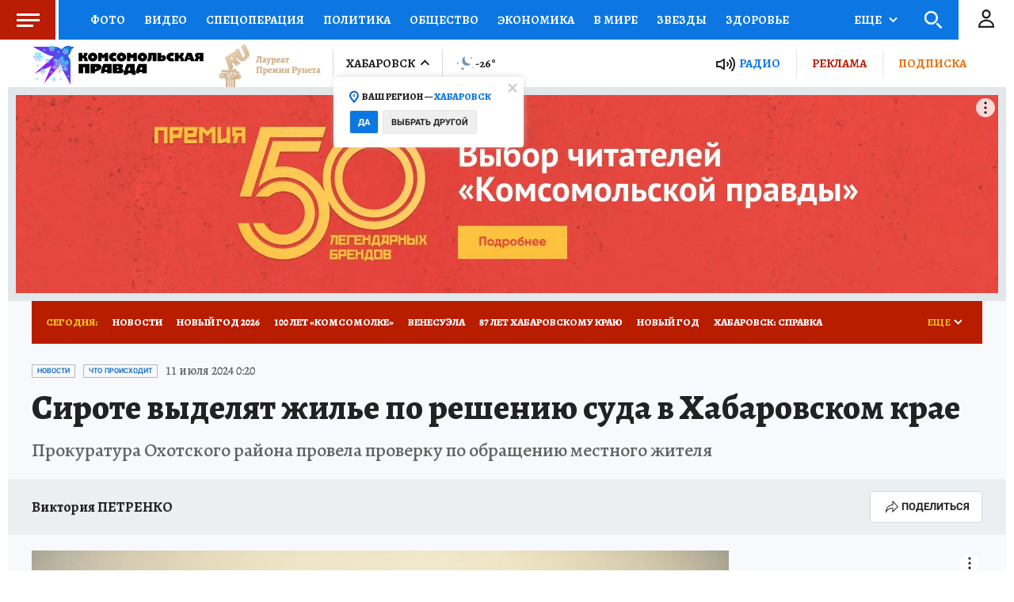

--- FILE ---
content_type: text/html
request_url: https://tns-counter.ru/nc01a**R%3Eundefined*kp_ru/ru/UTF-8/tmsec=kp_ru/154416618***
body_size: -72
content:
297D710D69682983X1768434051:297D710D69682983X1768434051

--- FILE ---
content_type: text/json; charset=utf-8
request_url: https://ssp.24smi.net/yhb
body_size: 2366
content:
{"bids":[{"displayCode":"(function (w, d) {var s = d.createElement('script');s.async = true;s.src = 'https://jsn.24smi.net/smi87.js';d.body.appendChild(s);(w.smiq = w.smiq || []).push({element: d.getElementById('adv-1768434049780-666'),blockId: 28986,yhb: true,yhbPrice: 1.5521,force: true,config: JSON.parse(\"{\\\"version\\\":\\\"2\\\",\\\"template_src\\\":\\\"https://jsn.24smi.net/9/3/28986/23070.js?t=1744107129\\\",\\\"device_target\\\":[{\\\"enabled\\\":true,\\\"type\\\":\\\"mobile\\\",\\\"width\\\":480},{\\\"enabled\\\":true,\\\"type\\\":\\\"tablet\\\",\\\"width\\\":1024},{\\\"enabled\\\":true,\\\"type\\\":\\\"desktop\\\"}],\\\"check_visibility\\\":true,\\\"shadow_dom\\\":true,\\\"renderer_src\\\":\\\"https://jsn.24smi.net/v2-renderer/31.js\\\",\\\"lazy_image\\\":true,\\\"dynamic_size\\\":true,\\\"data_url\\\":\\\"ssp12.24smi.net/rtb/v2/ad\\\",\\\"smi_uid\\\":\\\"ImqI0wALJ\\\",\\\"check_teaser_visibility\\\":true,\\\"show_id\\\":\\\"3aa9f315-ca26-4920-a744-a8474868044e\\\",\\\"teaser_visibility_url\\\":\\\"dsp12.24smi.net/collect_teaser\\\",\\\"template_id\\\":23070,\\\"available_banner_sizes\\\":[{\\\"width\\\":200,\\\"height\\\":200},{\\\"width\\\":640,\\\"height\\\":300},{\\\"width\\\":320,\\\"height\\\":250},{\\\"width\\\":320,\\\"height\\\":50},{\\\"width\\\":970,\\\"height\\\":250},{\\\"width\\\":640,\\\"height\\\":360},{\\\"width\\\":160,\\\"height\\\":600},{\\\"width\\\":300,\\\"height\\\":250},{\\\"width\\\":320,\\\"height\\\":100},{\\\"width\\\":480,\\\"height\\\":320},{\\\"width\\\":300,\\\"height\\\":300},{\\\"width\\\":300,\\\"height\\\":600},{\\\"width\\\":250,\\\"height\\\":250},{\\\"width\\\":300,\\\"height\\\":500},{\\\"width\\\":600,\\\"height\\\":500},{\\\"width\\\":240,\\\"height\\\":600},{\\\"width\\\":336,\\\"height\\\":280},{\\\"width\\\":240,\\\"height\\\":400},{\\\"width\\\":320,\\\"height\\\":480}],\\\"config\\\":\\\"{}\\\",\\\"visibility_url\\\":\\\"dsp12.24smi.net/collect\\\"}\"),data: JSON.parse(\"{\\\"news\\\":[{\\\"id\\\":6138179,\\\"cid\\\":41889,\\\"title\\\":\\\"Всего секунда: правда об уловках немцев во времена ВОВ\\\",\\\"url\\\":\\\"https://adwile.com/top/in/6138179/45745/?chash=ImqI0wALJ\\\\u0026i=28986\\\\u0026p=gAAAAABpaCmD815PqwlKHBiNPV0jVjH6WlKIAVOCH9ykpHvCtAbBd8HXQKW9x-2AfsNkQSXu2rBlIsoLkydEnMO-CR1iLZyPhoPnN7uMliN8D7Hbag1K1hU%3D\\\\u0026r=gAAAAABpaCmD93P7pveRqaBjWZxOGutLSDLLbDOgkE_Tz66XxHQzYh9_-bEpi4Ols_fd6xNaazLRFBE7w5JkmECMVTNNaiJ5-Q%3D%3D\\\\u0026show_id=3aa9f315-ca26-4920-a744-a8474868044e\\\\u0026smi_uid=ImqI0wALJ\\\\u0026subid_algo=logreg_default_ad_hb_v0\\\\u0026subid_hist=vishist\\\\u0026subid_isbid=isbid_1\\\\u0026subid_pm=pm_1\\\\u0026subid_yhb=yhb_1\\\\u0026template_id=23070\\\\u0026utm_medium=cpc\\\\u0026utm_source=45745\\\",\\\"img\\\":\\\"https://img2.24smi.net/100_100/a/7/a72043e4afcd4c22a96a3992d30403a7.jpeg\\\",\\\"name\\\":\\\"\\\",\\\"icp\\\":\\\"109,109,109\\\",\\\"crid\\\":\\\"6138179\\\"},{\\\"id\\\":8619948,\\\"cid\\\":11095,\\\"title\\\":\\\"Это самая вредная ягода: а вы ее едите, ещё и детям даёте\\\",\\\"url\\\":\\\"https://adwile.com/top/in/8619948/45745/?chash=ImqI0wALJ\\\\u0026i=28986\\\\u0026p=gAAAAABpaCmD815PqwlKHBiNPV0jVjH6WlKIAVOCH9ykpHvCtAbBd8HXQKW9x-2AfsNkQSXu2rBlIsoLkydEnMO-CR1iLZyPhoPnN7uMliN8D7Hbag1K1hU%3D\\\\u0026r=gAAAAABpaCmD93P7pveRqaBjWZxOGutLSDLLbDOgkE_Tz66XxHQzYh9_-bEpi4Ols_fd6xNaazLRFBE7w5JkmECMVTNNaiJ5-Q%3D%3D\\\\u0026show_id=3aa9f315-ca26-4920-a744-a8474868044e\\\\u0026smi_uid=ImqI0wALJ\\\\u0026subid_algo=logreg_default_ad_hb_v0\\\\u0026subid_hist=vishist\\\\u0026subid_isbid=isbid_1\\\\u0026subid_pm=pm_1\\\\u0026subid_yhb=yhb_1\\\\u0026template_id=23070\\\\u0026utm_medium=cpc\\\\u0026utm_source=45745\\\",\\\"img\\\":\\\"https://img2.24smi.net/100_100/9/3/931ec5016c518eaf41ae03c1c75165ff.jpeg\\\",\\\"name\\\":\\\"Агрегатор 24СМИ\\\",\\\"icp\\\":\\\"84,42,24\\\",\\\"crid\\\":\\\"8619948\\\"},{\\\"id\\\":8605281,\\\"cid\\\":11095,\\\"title\\\":\\\"Чтобы не зависеть от близких в старости, запомните эти 8 правил\\\",\\\"url\\\":\\\"https://adwile.com/top/in/8605281/45745/?chash=ImqI0wALJ\\\\u0026i=28986\\\\u0026p=gAAAAABpaCmD815PqwlKHBiNPV0jVjH6WlKIAVOCH9ykpHvCtAbBd8HXQKW9x-2AfsNkQSXu2rBlIsoLkydEnMO-CR1iLZyPhoPnN7uMliN8D7Hbag1K1hU%3D\\\\u0026r=gAAAAABpaCmD93P7pveRqaBjWZxOGutLSDLLbDOgkE_Tz66XxHQzYh9_-bEpi4Ols_fd6xNaazLRFBE7w5JkmECMVTNNaiJ5-Q%3D%3D\\\\u0026show_id=3aa9f315-ca26-4920-a744-a8474868044e\\\\u0026smi_uid=ImqI0wALJ\\\\u0026subid_algo=logreg_default_ad_hb_v0\\\\u0026subid_hist=vishist\\\\u0026subid_isbid=isbid_1\\\\u0026subid_pm=pm_1\\\\u0026subid_yhb=yhb_1\\\\u0026template_id=23070\\\\u0026utm_medium=cpc\\\\u0026utm_source=45745\\\",\\\"img\\\":\\\"https://img2.24smi.net/100_100/9/d/9d3a716b2265aed59e170ce54d7e0986.jpeg\\\",\\\"name\\\":\\\"Агрегатор 24СМИ\\\",\\\"icp\\\":\\\"176,56,73\\\",\\\"crid\\\":\\\"8605281\\\"},{\\\"id\\\":8619949,\\\"cid\\\":11095,\\\"title\\\":\\\"Единственный знак Зодиака, который ждёт успех в 2026-м\\\",\\\"url\\\":\\\"https://adwile.com/top/in/8619949/45745/?chash=ImqI0wALJ\\\\u0026i=28986\\\\u0026p=gAAAAABpaCmD815PqwlKHBiNPV0jVjH6WlKIAVOCH9ykpHvCtAbBd8HXQKW9x-2AfsNkQSXu2rBlIsoLkydEnMO-CR1iLZyPhoPnN7uMliN8D7Hbag1K1hU%3D\\\\u0026r=gAAAAABpaCmD93P7pveRqaBjWZxOGutLSDLLbDOgkE_Tz66XxHQzYh9_-bEpi4Ols_fd6xNaazLRFBE7w5JkmECMVTNNaiJ5-Q%3D%3D\\\\u0026show_id=3aa9f315-ca26-4920-a744-a8474868044e\\\\u0026smi_uid=ImqI0wALJ\\\\u0026subid_algo=logreg_default_ad_hb_v0\\\\u0026subid_hist=vishist\\\\u0026subid_isbid=isbid_1\\\\u0026subid_pm=pm_1\\\\u0026subid_yhb=yhb_1\\\\u0026template_id=23070\\\\u0026utm_medium=cpc\\\\u0026utm_source=45745\\\",\\\"img\\\":\\\"https://img2.24smi.net/100_100/5/2/5250f445dce1e49d025339f47a0910e9.jpeg\\\",\\\"name\\\":\\\"Агрегатор 24СМИ\\\",\\\"icp\\\":\\\"3,4,4\\\",\\\"crid\\\":\\\"8619949\\\"},{\\\"id\\\":8619930,\\\"cid\\\":11095,\\\"title\\\":\\\"Идеальный ответ на вопрос инспектора «Почему нарушаем?»\\\",\\\"url\\\":\\\"https://adwile.com/top/in/8619930/45745/?chash=ImqI0wALJ\\\\u0026i=28986\\\\u0026p=gAAAAABpaCmD815PqwlKHBiNPV0jVjH6WlKIAVOCH9ykpHvCtAbBd8HXQKW9x-2AfsNkQSXu2rBlIsoLkydEnMO-CR1iLZyPhoPnN7uMliN8D7Hbag1K1hU%3D\\\\u0026r=gAAAAABpaCmD93P7pveRqaBjWZxOGutLSDLLbDOgkE_Tz66XxHQzYh9_-bEpi4Ols_fd6xNaazLRFBE7w5JkmECMVTNNaiJ5-Q%3D%3D\\\\u0026show_id=3aa9f315-ca26-4920-a744-a8474868044e\\\\u0026smi_uid=ImqI0wALJ\\\\u0026subid_algo=logreg_default_ad_hb_v0\\\\u0026subid_hist=vishist\\\\u0026subid_isbid=isbid_1\\\\u0026subid_pm=pm_1\\\\u0026subid_yhb=yhb_1\\\\u0026template_id=23070\\\\u0026utm_medium=cpc\\\\u0026utm_source=45745\\\",\\\"img\\\":\\\"https://img2.24smi.net/100_100/8/e/8e5f9d4f1146877938263f249c8b8a5f.jpeg\\\",\\\"name\\\":\\\"Агрегатор 24СМИ\\\",\\\"icp\\\":\\\"55,64,45\\\",\\\"crid\\\":\\\"8619930\\\"}],\\\"settings\\\":{\\\"checkVisibility\\\":true,\\\"useSlider\\\":false,\\\"billingNoticeUrl\\\":\\\"https://ssp12.24smi.net/rtb/v2/bn?id=8be6b242-adb0-4e97-855d-fe81370afde6\\\",\\\"cmUrls\\\":[\\\"https://cm.pxltag.com/sync?platform_id=e8ab3b1c90494e6195eea5afa9b47bd7\\\\u0026external_id=ImqI0wALJ\\\",\\\"https://lbs-eu1.ads.betweendigital.com/match?bidder_id=45802\\\\u0026external_user_id=ImqI0wALJ\\\\u0026external_matching=1\\\\u0026forward=1\\\",\\\"https://mc.acint.net/rmatch?dp=475\\\\u0026r=https%3A%2F%2Fcm.pxltag.com%2Fsync%3Fplatform_id%3D63769%26external_id%3D%24%7BUSER_ID%7D\\\",\\\"https://sp.kombinat.digital/cm?ssp=adwile\\\\u0026redirect_url=https%3A%2F%2Fcm.pxltag.com%2Fsync%3Fplatform_id%3D63840%26external_id%3D%7Buid%7D\\\",\\\"https://cm.pxltag.com/rsync?platform_id=63849\\\\u0026sync_url=https%3A%2F%2Fa.utraff.com%2Fsync%3Fssp%3D3785%26id%3D%7Binner_id%7D\\\",\\\"https://cm.pxltag.com/rsync?platform_id=63859\\\\u0026sync_url=https%3A%2F%2Fexchange.buzzoola.com%2Fcookiesync%2Fssp%2Fadwile%3Fuid%3D%7Binner_id%7D\\\",\\\"https://a.giraff.io/rtb/sync?ssp=adwile-ssp\\\\u0026redirect=https%3A%2F%2Fcm.pxltag.com%2Fsync%3Fplatform_id%3D63867%26external_id%3D%24%7BUID%7D\\\",\\\"https://cm.pxltag.com/rsync?platform_id=63621\\\\u0026sync_url=https%3A%2F%2Flbs-eu1.ads.betweendigital.com%2Fmatch%3Fbidder_id%3D45802%26external_user_id%3D%7Binner_id%7D%26external_matching%3D1%26forward%3D1\\\"],\\\"diUrls\\\":[\\\"https://dsp12.24smi.net/di?id=3aa9f315-ca26-4920-a744-a8474868044e\\\"]}}\")});})(window, document);","id":"adv-1768434049780-666","cpm":1.5521,"currency":"RUB","codeType":"js","placementId":"28986","size":{"width":300,"height":600},"place_sizes":[[300,600],[240,400]],"disableFullscreen":true}]}